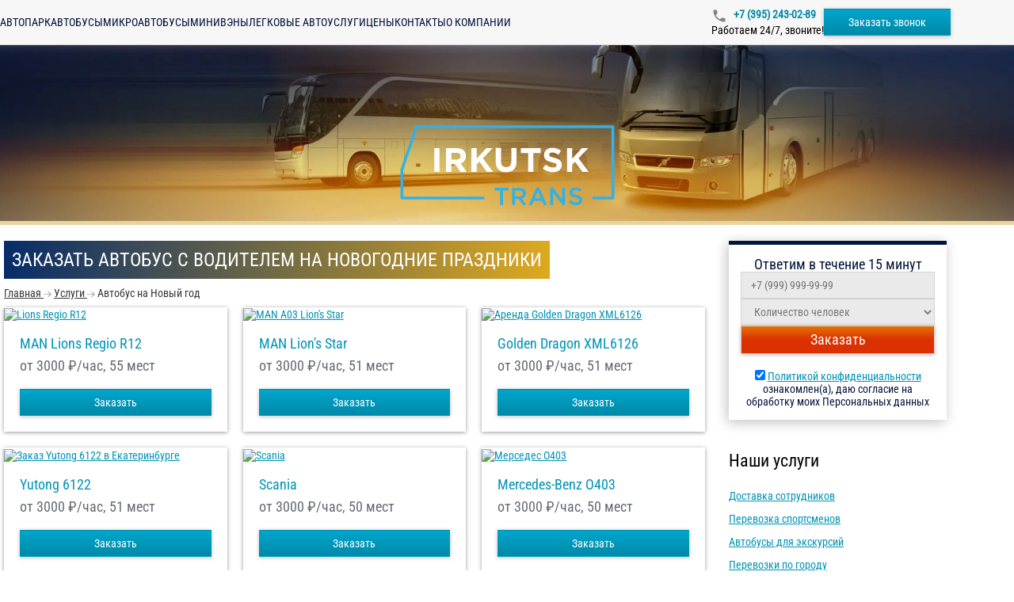

--- FILE ---
content_type: text/html; charset=utf-8
request_url: https://irkutsk-trans.ru/service/novyi-god
body_size: 13481
content:
<!DOCTYPE html>
<html lang="ru">
<head>
    <meta charset="utf-8"/>
    <meta content="width=device-width" name="viewport"/>
    <meta property="og:image" content="/images/ogp-image-ru.webp">
    <title>Аренда автобуса с водителем на новый год в Иркутске ‐ ИркутскТранс</title>
    <link rel="preload" href="/fonts/Roboto-Regular.woff2" as="font" type="font/woff2" crossorigin/>
    <link rel="preload" href="/fonts/Roboto-Medium.woff2" as="font" type="font/woff2" crossorigin/>
    <link rel="preload" href="/fonts/RobotoCondensed-Regular.woff2" as="font" type="font/woff2" crossorigin/>
    <link rel="preload" href="/fonts/Roboto-Bold.woff2" as="font" type="font/woff2" crossorigin/>
    <link rel="preload" as="image" href="/api/photos/false/19.svg?entitytype=site&entityid=202"/>
    <link rel="preload" as="image" href="/images/photo/bg.webp" media="(min-width: 771px)"/>
    <link rel="preload" as="image" href="/images/photo/bg-medium.webp" media="(max-width: 770px)"/>
        
    <meta content="В компании ИркутскТранс, вы можете заказать автобус с водителем на новогодние праздники в Иркутске. Оставьте заявку онлайн или позвоните нам по телефону для аренды автобуса на новый год." name="description"/>

    <link href="/api/photos/false/%25d1%2581%25d0%25b5%25d1%2582%25d1%258c%2B2.svg?entitytype=site&amp;entityid=202" rel="shortcut icon" type="image/x-icon">

    
    <link href="/assets/styles/main/ru.css?v=YtROWIA95U0E1fZeNHnD3JOoR3he4o2P6XsvSb8z4pQ" rel="stylesheet" />
    
    <link href="/assets/styles/views/service/ru/get-service.css?v=oDFKv-NykIUw2ccRH6jJih2soqGYxatmzVK1kDlpqwE" rel="stylesheet">


<link href="https://irkutsk-trans.ru/service/novyi-god" rel="canonical" /></head>
<body>


<header class="header" id="header">
    <div class="container header__container">
        <button class="header__burger" id="header-burger" type="button">
            <span class="header__stick"></span>
        </button>

        <a class="header__logo" href="\">
            <img width="108"
                 height="40"
                 class="lazy"
                 itemprop="logo"
                 data-src="/api/photos/false/19%2B(1).svg?entitytype=site&entityid=202"
                 title="Транспортная компания"
                 alt=""/>
        </a>

        <div class="navigation header__navigation">
                <a class="navigation__item " href="/avtopark">
                    Автопарк
                </a>
                <a class="navigation__item " href="/avtopark/zakazat-avtobus">
                    Автобусы
                </a>
                <a class="navigation__item " href="/avtopark/zakazat-mikroavtobus">
                    Микроавтобусы
                </a>
                <a class="navigation__item " href="/avtopark/zakazat-miniven">
                    Минивэны
                </a>
                <a class="navigation__item " href="/avtopark/zakazat-avtomobil">
                    Легковые авто
                </a>
                <a class="navigation__item " href="/service">
                    Услуги
                </a>
                <a class="navigation__item " href="/price">
                    Цены
                </a>
                <a class="navigation__item " href="/contact">
                    Контакты
                </a>
                <a class="navigation__item " href="/company">
                    О компании
                </a>
        </div>

        <div class="header__info">
                <a class="roistat-tel  header__phone" href="tel:&#x2B;7 (395) 243-02-89">
                    &#x2B;7 (395) 243-02-89
                </a>
                <div class="header__work">
                    Работаем 24/7, звоните!
                </div>
        </div>

        <button id="call-form"
                class="btn header__order-btn"
                data-popup-id="order-popup"
                type="button">
            Заказать звонок
        </button>
    </div>
</header>

<div class="header-menu" id="header-menu">
    <a class="header-menu__logo" href="\">
        <img alt=""
             class="lazy"
             height="40"
             itemprop="logo"
             data-src="/api/photos/false/19%2B(1).svg?entitytype=site&entityid=202"
             title="Транспортная компания"
             width="108"/>
    </a>

    <div class="navigation navigation_vertical">
            <a class="navigation__item " href="/avtopark">
                Автопарк
            </a>
            <a class="navigation__item " href="/avtopark/zakazat-avtobus">
                Автобусы
            </a>
            <a class="navigation__item " href="/avtopark/zakazat-mikroavtobus">
                Микроавтобусы
            </a>
            <a class="navigation__item " href="/avtopark/zakazat-miniven">
                Минивэны
            </a>
            <a class="navigation__item " href="/avtopark/zakazat-avtomobil">
                Легковые авто
            </a>
            <a class="navigation__item " href="/service">
                Услуги
            </a>
            <a class="navigation__item " href="/price">
                Цены
            </a>
            <a class="navigation__item " href="/contact">
                Контакты
            </a>
            <a class="navigation__item " href="/company">
                О компании
            </a>
    </div>
</div>
<div class="header-menu-overlay"></div>

<div class="header-promo ">
    <a class="header-logo" href="\">
        <img src="/api/photos/false/19.svg?entitytype=site&entityid=202"
             class="header-logo"
             width="272.7"
             height="101"
             itemprop="logo"
             title="Транспортная компания"
             alt=""/>
    </a>
    <div class="container">
    </div>
</div>

    <div class="container">
        <div class="row">
            <div class="col-md-9 col-xs-12">
                


<h1>Заказать автобус с водителем на новогодние праздники</h1>



<ul class="breadcrumbs">
            <li class="breadcrumbs__item">
                <a class="breadcrumbs__link" href="https://irkutsk-trans.ru" title="Главная">
                    <span class="breadcrumbs__item-name">Главная</span>
                    <meta content="0">
                </a>
            </li>
                <li class="breadcrumbs__item">
                    <i class="breadcrumbs__img"></i>
                </li>
            <li class="breadcrumbs__item">
                <a class="breadcrumbs__link" href="https://irkutsk-trans.ru/service" title="Услуги">
                    <span class="breadcrumbs__item-name">Услуги</span>
                    <meta content="1">
                </a>
            </li>
                <li class="breadcrumbs__item">
                    <i class="breadcrumbs__img"></i>
                </li>
            <li class="breadcrumbs__item">
                <span class="breadcrumbs__item-name">Автобус на Новый год</span>
                <meta content="2">
            </li>
</ul>


<div class="service-container">


        <div class="bus-wrapper">
                

<div class="bus-card">
        <a href="/buses/man-lion-regio-r12">
            <img alt="Lions Regio R12" class="bus-card__image lazy" data-src="/api/photos/true/transportmodel_2242_2023106_2858844b-1c0d-4760-bddd-8706161346e5.jpg?entitytype=transportmodel&amp;entityid=2242" height="168.5" title="Lions Regio R12" width="280"/>
        </a>

    <div class="bus-card__content">
        <a class="bus-card__name" href="/buses/man-lion-regio-r12">MAN Lions Regio R12</a>

        <div class="bus-card__description">

                <span>от 3000</span>
&#x20BD;/час, 55 мест        </div>
        <div class="bus-card__bottom">
            <button class="btn bus-card__button"
                    data-popup-id="order-popup"
                    data-transport-name="MAN Lions Regio R12"
                    type="button">
                Заказать
            </button>
        </div>
        
    </div>
</div>
                

<div class="bus-card">
        <a href="/buses/a03-lions-star">
            <img alt="MAN A03 Lion&#x27;s Star" class="bus-card__image lazy" data-src="/api/photos/true/transportmodel_1973_2023106_13109d68-860d-451b-ac71-b8a518c13338.jpg?entitytype=transportmodel&amp;entityid=1973" height="168.5" title="MAN A03 Lion&#x27;s Star" width="280"/>
        </a>

    <div class="bus-card__content">
        <a class="bus-card__name" href="/buses/a03-lions-star">MAN Lion&#x27;s Star</a>

        <div class="bus-card__description">

                <span>от 3000</span>
&#x20BD;/час, 51 мест        </div>
        <div class="bus-card__bottom">
            <button class="btn bus-card__button"
                    data-popup-id="order-popup"
                    data-transport-name="MAN Lion\&#x27;s Star"
                    type="button">
                Заказать
            </button>
        </div>
        
    </div>
</div>
                

<div class="bus-card">
        <a href="/buses/xml6126">
            <img alt="Аренда Golden Dragon XML6126" class="bus-card__image lazy" data-src="/api/photos/true/transportmodel_2077_2024213_e3eee68b-c86c-436d-aea7-84ca5400c7c2.png?entitytype=transportmodel&amp;entityid=2077" height="168.5" title="Аренда Golden Dragon XML6126" width="280"/>
        </a>

    <div class="bus-card__content">
        <a class="bus-card__name" href="/buses/xml6126">Golden Dragon XML6126</a>

        <div class="bus-card__description">

                <span>от 3000</span>
&#x20BD;/час, 51 мест        </div>
        <div class="bus-card__bottom">
            <button class="btn bus-card__button"
                    data-popup-id="order-popup"
                    data-transport-name="Golden Dragon XML6126"
                    type="button">
                Заказать
            </button>
        </div>
        
    </div>
</div>
                

<div class="bus-card">
        <a href="/buses/6122">
            <img alt="Заказ Yutong 6122 в Екатеринбурге" class="bus-card__image lazy" data-src="/api/photos/true/transportmodel_2591_2023124_4d2fd8f4-ba73-4186-9318-58b7350faeb0.jpg?entitytype=transportmodel&amp;entityid=2591" height="168.5" title="Заказ Yutong 6122 в Екатеринбурге" width="280"/>
        </a>

    <div class="bus-card__content">
        <a class="bus-card__name" href="/buses/6122">Yutong 6122</a>

        <div class="bus-card__description">

                <span>от 3000</span>
&#x20BD;/час, 51 мест        </div>
        <div class="bus-card__bottom">
            <button class="btn bus-card__button"
                    data-popup-id="order-popup"
                    data-transport-name="Yutong 6122"
                    type="button">
                Заказать
            </button>
        </div>
        
    </div>
</div>
                

<div class="bus-card">
        <a href="/buses/scania">
            <img alt="Scania" class="bus-card__image lazy" data-src="/api/photos/true/transportmodel_864_2023106_6231c390-e40c-4ebb-b2ff-b9c60d6820ab.jpg?entitytype=transportmodel&amp;entityid=864" height="168.5" title="Scania" width="280"/>
        </a>

    <div class="bus-card__content">
        <a class="bus-card__name" href="/buses/scania">Scania</a>

        <div class="bus-card__description">

                <span>от 3000</span>
&#x20BD;/час, 50 мест        </div>
        <div class="bus-card__bottom">
            <button class="btn bus-card__button"
                    data-popup-id="order-popup"
                    data-transport-name="Scania"
                    type="button">
                Заказать
            </button>
        </div>
        
    </div>
</div>
                

<div class="bus-card">
        <a href="/buses/mercedes">
            <img alt="Мерседес О403" class="bus-card__image lazy" data-src="/api/photos/true/transportmodel_880_202435_5f0fd4ac-6eb0-4bfb-ae34-74afe21e1b75.jpg?entitytype=transportmodel&amp;entityid=880" height="168.5" title="Мерседес О403" width="280"/>
        </a>

    <div class="bus-card__content">
        <a class="bus-card__name" href="/buses/mercedes">Mercedes-Benz О403</a>

        <div class="bus-card__description">

                <span>от 3000</span>
&#x20BD;/час, 50 мест        </div>
        <div class="bus-card__bottom">
            <button class="btn bus-card__button"
                    data-popup-id="order-popup"
                    data-transport-name="Mercedes-Benz О403"
                    type="button">
                Заказать
            </button>
        </div>
        
    </div>
</div>
                

<div class="bus-card">
        <a href="/buses/neoplan">
            <img alt="Neoplan Tourliner" class="bus-card__image lazy" data-src="/api/photos/true/transportmodel_904_2023106_cb9bea99-e099-4423-b3b3-94e6a53f8a32.jpg?entitytype=transportmodel&amp;entityid=904" height="168.5" title="Neoplan Tourliner" width="280"/>
        </a>

    <div class="bus-card__content">
        <a class="bus-card__name" href="/buses/neoplan">Neoplan Tourliner</a>

        <div class="bus-card__description">

                <span>от 3000</span>
&#x20BD;/час, 50 мест        </div>
        <div class="bus-card__bottom">
            <button class="btn bus-card__button"
                    data-popup-id="order-popup"
                    data-transport-name="Neoplan Tourliner"
                    type="button">
                Заказать
            </button>
        </div>
        
    </div>
</div>
                

<div class="bus-card">
        <a href="/buses/man">
            <img alt="Man Lion&#x27;s" class="bus-card__image lazy" data-src="/api/photos/true/transportmodel_883_202435_804be1b0-55f6-4cde-80e2-c5b9d46c7f21.jpg?entitytype=transportmodel&amp;entityid=883" height="168.5" title="Man Lion&#x27;s" width="280"/>
        </a>

    <div class="bus-card__content">
        <a class="bus-card__name" href="/buses/man">Man Lion&#x27;s</a>

        <div class="bus-card__description">

                <span>от 3000</span>
&#x20BD;/час, 50 мест        </div>
        <div class="bus-card__bottom">
            <button class="btn bus-card__button"
                    data-popup-id="order-popup"
                    data-transport-name="Man Lion\&#x27;s"
                    type="button">
                Заказать
            </button>
        </div>
        
    </div>
</div>
                

<div class="bus-card">
        <a href="/buses/scania-a80">
            <img alt="Скания" class="bus-card__image lazy" data-src="/api/photos/true/transportmodel_2245_202435_6f1a8d5b-8d5a-41c5-9d59-815cea924478.jpg?entitytype=transportmodel&amp;entityid=2245" height="168.5" title="Скания" width="280"/>
        </a>

    <div class="bus-card__content">
        <a class="bus-card__name" href="/buses/scania-a80">Scania A80</a>

        <div class="bus-card__description">

                <span>от 2000</span>
&#x20BD;/час, 47 мест        </div>
        <div class="bus-card__bottom">
            <button class="btn bus-card__button"
                    data-popup-id="order-popup"
                    data-transport-name="Scania A80"
                    type="button">
                Заказать
            </button>
        </div>
        
    </div>
</div>
                

<div class="bus-card">
        <a href="/buses/hyundai-universe">
            <img alt="Хюндай Юниверс" class="bus-card__image lazy" data-src="/api/photos/true/transportmodel_887_202435_c3ae2557-06d0-4a92-b5e1-b2d122826e90.jpg?entitytype=transportmodel&amp;entityid=887" height="168.5" title="Хюндай Юниверс" width="280"/>
        </a>

    <div class="bus-card__content">
        <a class="bus-card__name" href="/buses/hyundai-universe">Hyundai Universe</a>

        <div class="bus-card__description">

                <span>от 2500</span>
&#x20BD;/час, 46 мест        </div>
        <div class="bus-card__bottom">
            <button class="btn bus-card__button"
                    data-popup-id="order-popup"
                    data-transport-name="Hyundai Universe"
                    type="button">
                Заказать
            </button>
        </div>
        
    </div>
</div>
                

<div class="bus-card">
        <a href="/buses/kia-granberd">
            <img alt="Kia Grandbird" class="bus-card__image lazy" data-src="/api/photos/true/transportmodel_859_202435_3f19bd86-e278-43af-81a6-b3ec5d3b5e74.jpg?entitytype=transportmodel&amp;entityid=859" height="168.5" title="Kia Grandbird" width="280"/>
        </a>

    <div class="bus-card__content">
        <a class="bus-card__name" href="/buses/kia-granberd">Kia Grandbird</a>

        <div class="bus-card__description">

                <span>от 2500</span>
&#x20BD;/час, 46 мест        </div>
        <div class="bus-card__bottom">
            <button class="btn bus-card__button"
                    data-popup-id="order-popup"
                    data-transport-name="Kia Grandbird"
                    type="button">
                Заказать
            </button>
        </div>
        
    </div>
</div>
                

<div class="bus-card">
        <a href="/buses/yutong">
            <img alt="Yutong" class="bus-card__image lazy" data-src="/api/photos/true/transportmodel_863_2023106_8623abeb-e8de-4755-b1a9-875a5c7af36c.jpg?entitytype=transportmodel&amp;entityid=863" height="168.5" title="Yutong" width="280"/>
        </a>

    <div class="bus-card__content">
        <a class="bus-card__name" href="/buses/yutong">Yutong</a>

        <div class="bus-card__description">

                <span>от 2000</span>
&#x20BD;/час, 45 мест        </div>
        <div class="bus-card__bottom">
            <button class="btn bus-card__button"
                    data-popup-id="order-popup"
                    data-transport-name="Yutong"
                    type="button">
                Заказать
            </button>
        </div>
        
    </div>
</div>
                

<div class="bus-card">
        <a href="/buses/hyundai">
            <img alt="" class="bus-card__image lazy" data-src="/api/photos/true/transportmodel_2429_2023106_fb48926f-7ef1-4c8b-8639-ecb16cd61244.jpg?entitytype=transportmodel&amp;entityid=2429" height="168.5" title="" width="280"/>
        </a>

    <div class="bus-card__content">
        <a class="bus-card__name" href="/buses/hyundai">Hyundai</a>

        <div class="bus-card__description">

                <span>от 2500</span>
&#x20BD;/час, 45 мест        </div>
        <div class="bus-card__bottom">
            <button class="btn bus-card__button"
                    data-popup-id="order-popup"
                    data-transport-name="Hyundai"
                    type="button">
                Заказать
            </button>
        </div>
        
    </div>
</div>
                

<div class="bus-card">
        <a href="/buses/kia">
            <img alt="" class="bus-card__image lazy" data-src="/api/photos/true/transportmodel_2432_2023106_c3365220-aef9-4dd8-a560-7220d864f3df.jpg?entitytype=transportmodel&amp;entityid=2432" height="168.5" title="" width="280"/>
        </a>

    <div class="bus-card__content">
        <a class="bus-card__name" href="/buses/kia">KIA</a>

        <div class="bus-card__description">

                <span>от 2500</span>
&#x20BD;/час, 45 мест        </div>
        <div class="bus-card__bottom">
            <button class="btn bus-card__button"
                    data-popup-id="order-popup"
                    data-transport-name="KIA"
                    type="button">
                Заказать
            </button>
        </div>
        
    </div>
</div>
                

<div class="bus-card">
        <a href="/buses/nefaz">
            <img alt="Нефаз аренда" class="bus-card__image lazy" data-src="/api/photos/true/transportmodel_3333_2024125_21fd4f2c-a7a4-4f8a-b28a-a4a459967514.jpg?entitytype=transportmodel&amp;entityid=3333" height="168.5" title="Нефаз аренда" width="280"/>
        </a>

    <div class="bus-card__content">
        <a class="bus-card__name" href="/buses/nefaz">Нефаз</a>

        <div class="bus-card__description">

                <span>от 2500</span>
&#x20BD;/час, 44 мест        </div>
        <div class="bus-card__bottom">
            <button class="btn bus-card__button"
                    data-popup-id="order-popup"
                    data-transport-name="Нефаз"
                    type="button">
                Заказать
            </button>
        </div>
        
    </div>
</div>
                

<div class="bus-card">
        <a href="/buses/higer">
            <img alt="автобус higer" class="bus-card__image lazy" data-src="/api/photos/true/transportmodel_858_2023106_e44e9523-1e7e-42b0-9048-6d4656a16c5b.jpg?entitytype=transportmodel&amp;entityid=858" height="168.5" title="автобус higer" width="280"/>
        </a>

    <div class="bus-card__content">
        <a class="bus-card__name" href="/buses/higer">Higer</a>

        <div class="bus-card__description">

                <span>от 2500</span>
&#x20BD;/час, 43 мест        </div>
        <div class="bus-card__bottom">
            <button class="btn bus-card__button"
                    data-popup-id="order-popup"
                    data-transport-name="Higer"
                    type="button">
                Заказать
            </button>
        </div>
        
    </div>
</div>
                

<div class="bus-card">
        <a href="/buses/higer2">
            <img alt="avtobus_higer.jpg" class="bus-card__image lazy" data-src="/api/photos/true/avtobus_higer.jpg?entitytype=transportmodel&amp;entityid=2430" height="168.5" title="" width="280"/>
        </a>

    <div class="bus-card__content">
        <a class="bus-card__name" href="/buses/higer2">Higer</a>

        <div class="bus-card__description">

                <span>от 2500</span>
&#x20BD;/час, 43 мест        </div>
        <div class="bus-card__bottom">
            <button class="btn bus-card__button"
                    data-popup-id="order-popup"
                    data-transport-name="Higer"
                    type="button">
                Заказать
            </button>
        </div>
        
    </div>
</div>
                

<div class="bus-card">
        <a href="/buses/xml6896-6957">
            <img alt="Golden Dragon XML6896-6957 в Екатеринбурге" class="bus-card__image lazy" data-src="/api/photos/true/transportmodel_2426_2024213_a1a4b660-ede2-4391-a727-bac2fddd3053.png?entitytype=transportmodel&amp;entityid=2426" height="168.5" title="Golden Dragon XML6896-6957 в Екатеринбурге" width="280"/>
        </a>

    <div class="bus-card__content">
        <a class="bus-card__name" href="/buses/xml6896-6957">Golden Dragon XML6896-6957</a>

        <div class="bus-card__description">

                <span>от 2500</span>
&#x20BD;/час, 39 мест        </div>
        <div class="bus-card__bottom">
            <button class="btn bus-card__button"
                    data-popup-id="order-popup"
                    data-transport-name="Golden Dragon XML6896-6957"
                    type="button">
                Заказать
            </button>
        </div>
        
    </div>
</div>
                

<div class="bus-card">
        <a href="/buses/hyundai-aero-town">
            <img alt="Hyundai Aero" class="bus-card__image lazy" data-src="/api/photos/true/transportmodel_853_2023106_63a3813f-7b8a-45b4-94c4-0d84cb7ac3b2.jpg?entitytype=transportmodel&amp;entityid=853" height="168.5" title="Hyundai Aero" width="280"/>
        </a>

    <div class="bus-card__content">
        <a class="bus-card__name" href="/buses/hyundai-aero-town">Hyundai Aero</a>

        <div class="bus-card__description">

                <span>от 1900</span>
&#x20BD;/час, 34 мест        </div>
        <div class="bus-card__bottom">
            <button class="btn bus-card__button"
                    data-popup-id="order-popup"
                    data-transport-name="Hyundai Aero"
                    type="button">
                Заказать
            </button>
        </div>
        
    </div>
</div>
                

<div class="bus-card">
        <a href="/buses/paz-vektor-next-30-mest">
            <img alt="ПАЗ Вектор Next на 30 мест на заказ" class="bus-card__image lazy" data-src="/api/photos/true/transportmodel_3335_2025617_aa27deb3-09cf-40ec-bcfd-51a36a8ff74d.webp?entitytype=transportmodel&amp;entityid=3335" height="168.5" title="ПАЗ Вектор Next на 30 мест на заказ" width="280"/>
        </a>

    <div class="bus-card__content">
        <a class="bus-card__name" href="/buses/paz-vektor-next-30-mest">ПАЗ Вектор Next на 30 мест</a>

        <div class="bus-card__description">

                <span>от 2500</span>
&#x20BD;/час, 30 мест        </div>
        <div class="bus-card__bottom">
            <button class="btn bus-card__button"
                    data-popup-id="order-popup"
                    data-transport-name="ПАЗ Вектор Next на 30 мест"
                    type="button">
                Заказать
            </button>
        </div>
        
    </div>
</div>
                

<div class="bus-card">
        <a href="/buses/isuzu-bogdan">
            <img alt="Isuzu Богдан" class="bus-card__image lazy" data-src="/api/photos/true/transportmodel_850_2023106_f8f1c6fb-d3bd-4629-9452-b534e1fcebf0.jpg?entitytype=transportmodel&amp;entityid=850" height="168.5" title="Isuzu Богдан" width="280"/>
        </a>

    <div class="bus-card__content">
        <a class="bus-card__name" href="/buses/isuzu-bogdan">Isuzu Богдан</a>

        <div class="bus-card__description">

                <span>от 1800</span>
&#x20BD;/час, 27 мест        </div>
        <div class="bus-card__bottom">
            <button class="btn bus-card__button"
                    data-popup-id="order-popup"
                    data-transport-name="Isuzu Богдан"
                    type="button">
                Заказать
            </button>
        </div>
        
    </div>
</div>
                

<div class="bus-card">
        <a href="/buses/paz-vektor-next">
            <img alt="ПАЗ Вектор Next аренда" class="bus-card__image lazy" data-src="/api/photos/true/transportmodel_3334_2024125_eba88995-576e-49d0-bd6d-fff482b879e6.jpg?entitytype=transportmodel&amp;entityid=3334" height="168.5" title="ПАЗ Вектор Next аренда" width="280"/>
        </a>

    <div class="bus-card__content">
        <a class="bus-card__name" href="/buses/paz-vektor-next">ПАЗ Вектор Next на 25 мест</a>

        <div class="bus-card__description">

                <span>от 1800</span>
&#x20BD;/час, 25 мест        </div>
        <div class="bus-card__bottom">
            <button class="btn bus-card__button"
                    data-popup-id="order-popup"
                    data-transport-name="ПАЗ Вектор Next на 25 мест"
                    type="button">
                Заказать
            </button>
        </div>
        
    </div>
</div>
                

<div class="bus-card">
        <a href="/buses/hendai-kaunti">
            <img alt="Hyundai County" class="bus-card__image lazy" data-src="/api/photos/true/transportmodel_929_2023106_7d3ed557-1ccd-4282-a1f0-a6151a831b22.jpg?entitytype=transportmodel&amp;entityid=929" height="168.5" title="Hyundai County" width="280"/>
        </a>

    <div class="bus-card__content">
        <a class="bus-card__name" href="/buses/hendai-kaunti">Hyundai County</a>

        <div class="bus-card__description">

                <span>от 1800</span>
&#x20BD;/час, 25 мест        </div>
        <div class="bus-card__bottom">
            <button class="btn bus-card__button"
                    data-popup-id="order-popup"
                    data-transport-name="Hyundai County"
                    type="button">
                Заказать
            </button>
        </div>
        
    </div>
</div>
                

<div class="bus-card">
        <a href="/buses/paz">
            <img alt="ПАЗ 3205" class="bus-card__image lazy" data-src="/api/photos/true/transportmodel_851_2023106_f1858c14-ce0b-4c8c-ad72-4cde846cb5cb.jpg?entitytype=transportmodel&amp;entityid=851" height="168.5" title="ПАЗ 3205" width="280"/>
        </a>

    <div class="bus-card__content">
        <a class="bus-card__name" href="/buses/paz">ПАЗ 3205</a>

        <div class="bus-card__description">

                <span>от 1800</span>
&#x20BD;/час, 24 мест        </div>
        <div class="bus-card__bottom">
            <button class="btn bus-card__button"
                    data-popup-id="order-popup"
                    data-transport-name="ПАЗ 3205"
                    type="button">
                Заказать
            </button>
        </div>
        
    </div>
</div>
                

<div class="bus-card">
        <a href="/buses/mercedes-sprinter">
            <img alt="Mercedes-Benz Sprinter" class="bus-card__image lazy" data-src="/api/photos/true/transportmodel_1992_202435_2e188de0-6d7c-4887-9738-40b8e5ef907d.jpg?entitytype=transportmodel&amp;entityid=1992" height="168.5" title="Mercedes-Benz Sprinter" width="280"/>
        </a>

    <div class="bus-card__content">
        <a class="bus-card__name" href="/buses/mercedes-sprinter">Mercedes-Benz Sprinter</a>

        <div class="bus-card__description">

                <span>от 2000</span>
&#x20BD;/час, 20 мест        </div>
        <div class="bus-card__bottom">
            <button class="btn bus-card__button"
                    data-popup-id="order-popup"
                    data-transport-name="Mercedes-Benz Sprinter"
                    type="button">
                Заказать
            </button>
        </div>
        
    </div>
</div>
                

<div class="bus-card">
        <a href="/buses/sprinter-313">
            <img alt="Mercedes-Benz Sprinter 313" class="bus-card__image lazy" data-src="/api/photos/true/transportmodel_1989_2023106_bde98421-f23c-4dcc-935b-25eb8c36028d.jpg?entitytype=transportmodel&amp;entityid=1989" height="168.5" title="Mercedes-Benz Sprinter 313" width="280"/>
        </a>

    <div class="bus-card__content">
        <a class="bus-card__name" href="/buses/sprinter-313">Mercedes-Benz Sprinter 313</a>

        <div class="bus-card__description">

                <span>от 2000</span>
&#x20BD;/час, 20 мест        </div>
        <div class="bus-card__bottom">
            <button class="btn bus-card__button"
                    data-popup-id="order-popup"
                    data-transport-name="Mercedes-Benz Sprinter 313"
                    type="button">
                Заказать
            </button>
        </div>
        
    </div>
</div>
                

<div class="bus-card">
        <a href="/buses/next">
            <img alt="ГАЗ Next аренда" class="bus-card__image lazy" data-src="/api/photos/true/transportmodel_2093_2024129_894c67e2-5280-4ee3-936b-07e2b2d1a7a0.jpg?entitytype=transportmodel&amp;entityid=2093" height="168.5" title="ГАЗ Next аренда" width="280"/>
        </a>

    <div class="bus-card__content">
        <a class="bus-card__name" href="/buses/next">ГАЗ Next</a>

        <div class="bus-card__description">

                <span>от 1500</span>
&#x20BD;/час, 19 мест        </div>
        <div class="bus-card__bottom">
            <button class="btn bus-card__button"
                    data-popup-id="order-popup"
                    data-transport-name="ГАЗ Next"
                    type="button">
                Заказать
            </button>
        </div>
        
    </div>
</div>
                

<div class="bus-card">
        <a href="/buses/fiat">
            <img alt="Fiat Ducato" class="bus-card__image lazy" data-src="/api/photos/true/transportmodel_922_202435_29159de7-66fd-4e66-8d5c-9dc2e438ee4e.jpg?entitytype=transportmodel&amp;entityid=922" height="168.5" title="Fiat Ducato" width="280"/>
        </a>

    <div class="bus-card__content">
        <a class="bus-card__name" href="/buses/fiat">Fiat Ducato</a>

        <div class="bus-card__description">

                <span>от 1500</span>
&#x20BD;/час, 18 мест        </div>
        <div class="bus-card__bottom">
            <button class="btn bus-card__button"
                    data-popup-id="order-popup"
                    data-transport-name="Fiat Ducato"
                    type="button">
                Заказать
            </button>
        </div>
        
    </div>
</div>
                

<div class="bus-card">
        <a href="/buses/peugeot">
            <img alt="Peugeot Boxer" class="bus-card__image lazy" data-src="/api/photos/true/transportmodel_927_2023106_938064bd-e906-45b2-a35c-71c08ddd5f9b.jpg?entitytype=transportmodel&amp;entityid=927" height="168.5" title="Peugeot Boxer" width="280"/>
        </a>

    <div class="bus-card__content">
        <a class="bus-card__name" href="/buses/peugeot">Peugeot Boxer</a>

        <div class="bus-card__description">

                <span>от 2200</span>
&#x20BD;/час, 18 мест        </div>
        <div class="bus-card__bottom">
            <button class="btn bus-card__button"
                    data-popup-id="order-popup"
                    data-transport-name="Peugeot Boxer"
                    type="button">
                Заказать
            </button>
        </div>
        
    </div>
</div>
                

<div class="bus-card">
        <a href="/buses/citroen">
            <img alt="Citroen Jumper" class="bus-card__image lazy" data-src="/api/photos/true/transportmodel_931_2023106_97c34b56-8c08-4c4e-958e-8f9f8eca6d18.jpg?entitytype=transportmodel&amp;entityid=931" height="168.5" title="Citroen Jumper" width="280"/>
        </a>

    <div class="bus-card__content">
        <a class="bus-card__name" href="/buses/citroen">Citroen Jumper</a>

        <div class="bus-card__description">

                <span>от 2200</span>
&#x20BD;/час, 18 мест        </div>
        <div class="bus-card__bottom">
            <button class="btn bus-card__button"
                    data-popup-id="order-popup"
                    data-transport-name="Citroen Jumper"
                    type="button">
                Заказать
            </button>
        </div>
        
    </div>
</div>
                

<div class="bus-card">
        <a href="/buses/gaz">
            <img alt="ГАЗель" class="bus-card__image lazy" data-src="/api/photos/true/transportmodel_930_2023106_190f7a60-799e-4c16-af36-fc099d54d566.jpg?entitytype=transportmodel&amp;entityid=930" height="168.5" title="ГАЗель" width="280"/>
        </a>

    <div class="bus-card__content">
        <a class="bus-card__name" href="/buses/gaz">Газель</a>

        <div class="bus-card__description">

                <span>от 1400</span>
&#x20BD;/час, 13 мест        </div>
        <div class="bus-card__bottom">
            <button class="btn bus-card__button"
                    data-popup-id="order-popup"
                    data-transport-name="Газель"
                    type="button">
                Заказать
            </button>
        </div>
        
    </div>
</div>
                

<div class="bus-card">
        <a href="/buses/toyota-hiace">
            <img alt="Toyota Hiace" class="bus-card__image lazy" data-src="/api/photos/true/transportmodel_912_2023106_b4c0e2e6-fd1b-4ed0-852e-ce6db039b5c7.jpg?entitytype=transportmodel&amp;entityid=912" height="168.5" title="Toyota Hiace" width="280"/>
        </a>

    <div class="bus-card__content">
        <a class="bus-card__name" href="/buses/toyota-hiace">Toyota Hiace</a>

        <div class="bus-card__description">

                <span>от 2000</span>
&#x20BD;/час, 11 мест        </div>
        <div class="bus-card__bottom">
            <button class="btn bus-card__button"
                    data-popup-id="order-popup"
                    data-transport-name="Toyota Hiace"
                    type="button">
                Заказать
            </button>
        </div>
        
    </div>
</div>
                

<div class="bus-card">
        <a href="/buses/hyundai-starex">
            <img alt="Hyundai Starex" class="bus-card__image lazy" data-src="/api/photos/true/transportmodel_910_2024229_f365f218-38e1-4fe1-abe3-a03ed31733d2.jpg?entitytype=transportmodel&amp;entityid=910" height="168.5" title="Hyundai Starex" width="280"/>
        </a>

    <div class="bus-card__content">
        <a class="bus-card__name" href="/buses/hyundai-starex">Hyundai Starex</a>

        <div class="bus-card__description">

                <span>от 1500</span>
&#x20BD;/час, 8 мест        </div>
        <div class="bus-card__bottom">
            <button class="btn bus-card__button"
                    data-popup-id="order-popup"
                    data-transport-name="Hyundai Starex"
                    type="button">
                Заказать
            </button>
        </div>
        
    </div>
</div>
                

<div class="bus-card">
        <a href="/buses/mercedes-viano">
            <img alt="Mercedes-Benz Viano" class="bus-card__image lazy" data-src="/api/photos/true/transportmodel_907_2023106_dd18e75e-3f4f-47ef-8289-55c97b58edf3.jpg?entitytype=transportmodel&amp;entityid=907" height="168.5" title="Mercedes-Benz Viano" width="280"/>
        </a>

    <div class="bus-card__content">
        <a class="bus-card__name" href="/buses/mercedes-viano">Mercedes-Benz Viano</a>

        <div class="bus-card__description">

                <span>от 1200</span>
&#x20BD;/час, 7 мест        </div>
        <div class="bus-card__bottom">
            <button class="btn bus-card__button"
                    data-popup-id="order-popup"
                    data-transport-name="Mercedes-Benz Viano"
                    type="button">
                Заказать
            </button>
        </div>
        
    </div>
</div>
                

<div class="bus-card">
        <a href="/buses/mercedes-v-class">
            <img alt="Mercedes-Benz V-класс" class="bus-card__image lazy" data-src="/api/photos/true/transportmodel_2224_2024227_68c65318-3c74-416f-abe7-9766f04eaba3.jpg?entitytype=transportmodel&amp;entityid=2224" height="168.5" title="Mercedes-Benz V-класс" width="280"/>
        </a>

    <div class="bus-card__content">
        <a class="bus-card__name" href="/buses/mercedes-v-class">Mercedes-Benz V-class</a>

        <div class="bus-card__description">

                <span>от 1200</span>
&#x20BD;/час, 6 мест        </div>
        <div class="bus-card__bottom">
            <button class="btn bus-card__button"
                    data-popup-id="order-popup"
                    data-transport-name="Mercedes-Benz V-class"
                    type="button">
                Заказать
            </button>
        </div>
        
    </div>
</div>
                

<div class="bus-card">
        <a href="/buses/mercedes-benz-e-klass-w212-s212-c207-a207">
            <img alt="Mercedes-Benz E-Класс W212 арендовать" class="bus-card__image lazy" data-src="/api/photos/true/transportmodel_1474_2024820_36cd338f-c0ce-4f02-ad6f-8cae09020ea2.webp?entitytype=transportmodel&amp;entityid=1474" height="168.5" title="Mercedes-Benz E-Класс W212 арендовать" width="280"/>
        </a>

    <div class="bus-card__content">
        <a class="bus-card__name" href="/buses/mercedes-benz-e-klass-w212-s212-c207-a207">Mercedes-Benz E-Class W212</a>

        <div class="bus-card__description">

                <span>от 1000</span>
&#x20BD;/час, 4 мест        </div>
        <div class="bus-card__bottom">
            <button class="btn bus-card__button"
                    data-popup-id="order-popup"
                    data-transport-name="Mercedes-Benz E-Class W212"
                    type="button">
                Заказать
            </button>
        </div>
        
    </div>
</div>
                

<div class="bus-card">
        <a href="/buses/mercedes-benz-s-klass-w221">
            <img alt="Mercedes-Benz S-Класс W221 аренда" class="bus-card__image lazy" data-src="/api/photos/true/transportmodel_1496_2024820_d43fb152-1178-4c7f-8a56-a41ab126ee94.jpg?entitytype=transportmodel&amp;entityid=1496" height="168.5" title="Mercedes-Benz S-Класс W221 аренда" width="280"/>
        </a>

    <div class="bus-card__content">
        <a class="bus-card__name" href="/buses/mercedes-benz-s-klass-w221">Mercedes-Benz S-Class W221</a>

        <div class="bus-card__description">

                <span>от 1450</span>
&#x20BD;/час, 4 мест        </div>
        <div class="bus-card__bottom">
            <button class="btn bus-card__button"
                    data-popup-id="order-popup"
                    data-transport-name="Mercedes-Benz S-Class W221"
                    type="button">
                Заказать
            </button>
        </div>
        
    </div>
</div>
        </div>
</div>

    <article class="row">
        <div class="col-xs-12">
            <p dir="ltr">Вы уже подумали о заказе транспорта на новый год? Пора! Главный праздник страны на пороге. В транспортной компании ИркутскТранс открыто раннее бронирование.</p><p dir="ltr">Заблаговременная аренда автобуса на новый год с водителем дает преимущество выбора транспорта. Забронировав технику, можете спокойно заниматься повседневными делами, зная, что транспорт ожидает вас точно в назначенный срок.</p><p dir="ltr">ИркутскТранс заботится о своих клиентах и предлагает сервис по фиксированным ценам, с гарантиями по договору:</p><ul dir="ltr"><li>оплачиваете услуги в соответствии с оговоренными условиями – стоимость остается неизменной до конца аренды;</li><li>можете вернуть свои деньги назад, если не понравилась поездка;</li><li>получаете бесплатный рейс, в случае опоздания техники на 20 минут;</li><li>вы отдыхаете, а мы оформляем документы и контролируем процесс поездки.</li></ul><p dir="ltr">Вам нужно просто позвонить по номеру <a class="roistat-tel" href="tel:73952430289">+7 (395) 243-02-89</a> или зарегистрировать заявку на сайте. Менеджер ответит в течение 15 минут для уточнения деталей и подтверждения заказа.</p><h3 dir="ltr">Почему выбирают автобус на новогоднюю вечеринку в ИркутскТранс</h3><ul><li dir="ltr" aria-level="1"><p dir="ltr" role="presentation">Аренда автобуса на новый год обходится недорого. Может быть как разовой, так и долгосрочной. </p></li></ul><ul><li dir="ltr" aria-level="1"><p dir="ltr" role="presentation">У клиентов, выбирающих длительное сотрудничество, есть преимущества в виде дополнительных скидок, рассрочек и постоплаты.</p></li></ul><ul><li dir="ltr" aria-level="1"><p dir="ltr" role="presentation">Предлагаем исправную технику лучших европейских марок: Yutong, Hyundai, Higer, Scania, Mercedes-Benz, Fiat Ducato, Toyota и других.</p></li></ul><ul><li dir="ltr" aria-level="1"><p dir="ltr" role="presentation">Транспорт подаем вымытым как внутри, так и снаружи. Можете надеть светлую одежду – она останется идеальной. А за чистые поручни приятно держаться.</p></li></ul><ul><li dir="ltr" aria-level="1"><p dir="ltr" role="presentation">Водители – профессиональные и дипломатичные мастера своего дела. Они проходят проверку у врачей и инструктаж по правилам дорожной безопасности перед рейсом.</p></li></ul><ul><li dir="ltr" aria-level="1"><p dir="ltr" role="presentation">Пунктуальность и внимательность к мелочам – одна из сильных сторон транспортной организации. Если водителю предоставлен список пассажиров, он сам сверяет их присутствие в салоне.</p></li></ul><ul><li dir="ltr" aria-level="1"><p dir="ltr" role="presentation">Руководство компании добросовестно и уважительно относится к своим заказчикам, предоставляя сервис европейского уровня обслуживания.</p></li></ul><p dir="ltr">Независимо от расстояния, пассажиры наслаждаются поездкой, наблюдая за новогодним городом из панорамных окон автобуса.</p><h2 dir="ltr">Удобство заказа новогоднего транспорта в Иркутске</h2><ul dir="ltr"><li>Грамотно решаем все возникающие вопросы. Персональный аккаунт-менеджер на связи с водителями на протяжении всего маршрута.</li><li>Оперативно оформляем и предоставляем бухгалтерские документы для отчета.</li><li>Обеспечиваем доступ в личный кабинет через мобильное приложение. Заказчики видят локацию транспорта, отслеживают статус заявок и создают новые.</li><li>Круглосуточно обслуживаем клиентов. Даже в выходные и праздничные дни диспетчерская служба придет на помощь.</li></ul><p dir="ltr">Организация ИркутскТранс заботится о своих пассажирах! Уверены – вы останетесь довольны! И, надеемся, пополните ряды наших постоянных заказчиков!</p><p dir="ltr">Для того, чтобы заказать автобус на новый год с водителем, закажите обратный звонок или оставьте заявку на сайте.</p>
        </div>
    </article>


            </div>
            <aside class="col-md-3 col-xs-12">
                    <section class="margin-b margin-t sideBlock">
                        

<div class="text-center white-block-border " id="center-header">
    <div class="h4 white-block-border__head">Ответим в течение 15 минут</div>

    <form class="send-order-form" id="send-order-form" action="/api/form">
        <input name="__RequestVerificationToken" type="hidden" value="CfDJ8FXW-BaQ0zpDlYyG6zvukvxpSl2s1tTmdfUCehKPsZzVKwnXUb0Q5yKigdt6Kj3WsinColDjSZ3sb_YWdJn9Yn2FfdMYFnlm-E_vnzXwws4G0yyQTvQcbLP0gycwCT8fT-cuq057I7uDbV2GavrZvJg" />
        <input name="ReCaptchaToken" type="hidden"/>
        <input name="Type" type="hidden" value="ServiceDostavka"/>
        <input type="hidden" name="CountOfKm">

        <div class="main-form-container ">
            <fieldset class="form-field" data-message="Поле обязательно для заполнения">
                <input class="form-field__input"
                       name="Phone"
                       placeholder="&#x2B;7 (999) 999-99-99"
                       
                       data-required
                       type="tel">
            </fieldset>

            <fieldset class="form-field" data-message="Поле обязательно для заполнения">
                <select class="form-field__input" name="CountOfPeople" data-required>
                    <option value="">Количество человек</option>
                    <option value="до 10 человек">до 10</option>
                    <option value="10-19 человек">10-19</option>
                    <option value="20-39 человек">20-39</option>
                    <option value="40 и более человек">40 и более</option>
                </select>
            </fieldset>

            <button class="form-control btn red-btn" type="submit">
                Заказать
            </button>
        </div>

        <div class="send-order-form__bottom">
            <div class="">
                <input checked name="IsPrivacyPolicyAccepted" type="checkbox" data-form-agreement/>
                <a href="/licenziya">Политикой конфиденциальности</a><span> ознакомлен(а), даю согласие на обработку моих Персональных данных</span>
            </div>
        </div>
    </form>
</div>
                    </section>

                    <section class="margin-b margin-t">
                        <h4>Наши услуги</h4>
                        

<ul class="none two-columns-responsive">
        <li>
            <a href="/service/dostavka-sotrudnikov"
               title="Доставка сотрудников">Доставка сотрудников</a>
        </li>
        <li>
            <a href="/service/perevozka-sportsmenov"
               title="Перевозка спортсменов">Перевозка спортсменов</a>
        </li>
        <li>
            <a href="/service/arenda-avtobusov-dlya-ekskursiy"
               title="Автобусы для экскурсий">Автобусы для экскурсий</a>
        </li>
        <li>
            <a href="/service/gorodskie-perevozki"
               title="Перевозки по городу">Перевозки по городу</a>
        </li>
        <li>
            <a href="/service/transfer"
               title="Трансфер Аэропорт Иркутск">Трансфер Аэропорт Иркутск</a>
        </li>
        <li>
            <a href="/service/mezhdugorodnie"
               title="Автобусы междугородние">Автобусы междугородние</a>
        </li>
        <li>
            <a href="/service/arenda-turisticheskogo-avtobusa"
               title="Туристический автобус">Туристический автобус</a>
        </li>
        <li>
            <a href="/service/svadba"
               title="Автобус на свадьбу">Автобус на свадьбу</a>
        </li>
        <li>
            <a href="/service/detskie-perevozki"
               title="Перевозка детей автобусом">Перевозка детей автобусом</a>
        </li>
        <li>
            <a href="/service/avtobus-dlja-meroprijatij"
               title="Автобус для мероприятий">Автобус для мероприятий</a>
        </li>
        <li>
            <a href="/service/vahtovyi-avtobus"
               title="Вахтовый автобус">Вахтовый автобус</a>
        </li>
        <li>
            <a href="/service/novyi-god"
               title="Автобус на Новый год">Автобус на Новый год</a>
        </li>
        <li>
            <a href="/service/perevozka-artistov"
               title="Перевозка артистов">Перевозка артистов</a>
        </li>
        <li>
            <a href="/service/corporative"
               title="Автобус на корпоратив">Автобус на корпоратив</a>
        </li>
</ul>
                    </section>
                
            </aside>
        </div>
        <div class="margin-b row">
            <div class="col-md-9">
                

<div class="director-box">
    <div class="director-box__title">Мы найдем для вас подходящий транспорт и рассчитаем стоимость</div>

    <form id="send-director-form" class="director-box__form" action="/api/form">
        <input name="__RequestVerificationToken" type="hidden" value="CfDJ8FXW-BaQ0zpDlYyG6zvukvxpSl2s1tTmdfUCehKPsZzVKwnXUb0Q5yKigdt6Kj3WsinColDjSZ3sb_YWdJn9Yn2FfdMYFnlm-E_vnzXwws4G0yyQTvQcbLP0gycwCT8fT-cuq057I7uDbV2GavrZvJg" />
        <input name="ReCaptchaToken" type="hidden"/>
        <input type="hidden" name="CountOfKm">

        <div class="director-box__fields">
            <fieldset class="form-field director-box__field" data-message="Поле обязательно для заполнения">
                <input type="text"
                       class="form-field__input"
                       placeholder="Ваше имя"
                       data-required
                       name="Name">
            </fieldset>

            <fieldset class="director-box__field form-field" data-message="Поле обязательно для заполнения">
                <input type="tel"
                       class="form-field__input"
                       placeholder="&#x2B;7 (999) 999-99-99"
                       
                       data-required
                       name="Phone">
            </fieldset>

            <fieldset class="form-field director-box__textarea">
                <textarea
                    name="Comment"
                    class="form-field__input"
                    placeholder="Кого и куда нужно перевести"
                    rows="5"
                ></textarea>
            </fieldset>
        </div>

        <div class="director-box__agreement">
            <div class="director-box__container">
                <input class="director-box__input" checked name="cbIsPrivacyPolicySend"
                       type="checkbox" data-form-agreement/>
                <div class="director-box__label">
                    С <a href="/licenziya" class="director-box__link" target="_blank">Политикой конфиденциальности </a>ознакомлен(а), даю согласие на обработку моих Персональных данных
                </div>
            </div>
            <div class="director-box__message" id="agreement-message">
                Согласитесь с Политикой конфиденциальности (установите галочку)  нажмите на кнопку еще раз.
            </div>
        </div>

        <button class="director-box__btn btn" type="submit">
            Оставить заявку
        </button>
    </form>

    <div class="director-box__image">
        <img class="lazy h-auto"
             width="273"
             height="263"
             alt="Старший менеджер ИркутскТранс"
             data-src="/images/photo/ru/manager.webp"
             title="Я отвечаю за качество услуг по аренде автобусов"/>
    </div>
</div>
            </div>
        </div>
    </div>



<footer class="footer">
    <div class="container">
        <div class="footer__container">
            <div class="footer__info">
                <a href="/">
                    <img class="lazy" alt="" data-src="/api/photos/false/19%2B(1).svg?entitytype=site&entityid=202" title="Транспортная компания" height="60"
                         width="160"/>
                </a>
                <div class="footer__about">
                    <p class="footer__text">
                        ИркутскТранс
                            2010-2026 &copy;
                    </p>
                        <a href="/licensing">
                            Лицензия на пассажирскую перевозку № АК 66 - 000293 от 20 апреля 2019 года
                        </a>
                        <p class="footer__text">
                            Наш адрес:
                        </p>
                            <div>
                                664035, 
                                г. Иркутск, <br/>
                                ул. Щорса, 2/4
                            </div>
                        <p class="footer__text">
                            Поделитесь ссылкой с друзьями:
                        </p>
                        <div class="footer__social-media">
                            <a target="_blank"
                               href="https://share.yandex.net/go.xml?service=vkontakte&url=https%3A%2F%2Favtobustrans.ru%2F&title=%D0%90%D0%B2%D1%82%D0%BE%D0%B1%D1%83%D1%81%2C%20%D0%BC%D0%B8%D0%BA%D1%80%D0%BE%D0%B0%D0%B2%D1%82%D0%BE%D0%B1%D1%83%D1%81%20-%20%D0%B0%D1%80%D0%B5%D0%BD%D0%B4%D0%BE%D0%B2%D0%B0%D1%82%D1%8C%20%D1%81%20%D0%B2%D0%BE%D0%B4%D0%B8%D1%82%D0%B5%D0%BB%D0%B5%D0%BC%20%E2%80%90%20%D0%90%D0%B2%D1%82%D0%BE%D0%B1%D1%83%D1%81%D1%82%D1%80%D0%B0%D0%BD%D1%81&roistat_visit=1252335">
                                <img class="lazy" data-src="/icons/vk.svg" alt="" height="24" width="24">
                            </a>
                            <a target="_blank"
                               href="https://connect.ok.ru/dk?cmd=WidgetSharePreview&st.cmd=WidgetSharePreview&st.title=%D0%90%D0%B2%D1%82%D0%BE%D0%B1%D1%83%D1%81%2C+%D0%BC%D0%B8%D0%BA%D1%80%D0%BE%D0%B0%D0%B2%D1%82%D0%BE%D0%B1%D1%83%D1%81+-+%D0%B0%D1%80%D0%B5%D0%BD%D0%B4%D0%BE%D0%B2%D0%B0%D1%82%D1%8C+%D1%81+%D0%B2%D0%BE%D0%B4%D0%B8%D1%82%D0%B5%D0%BB%D0%B5%D0%BC+%E2%80%90+%D0%90%D0%B2%D1%82%D0%BE%D0%B1%D1%83%D1%81%D1%82%D1%80%D0%B0%D0%BD%D1%81&st.hosterId=47126&st._aid=ExternalShareWidget_SharePreview&st.shareUrl=https%3A%2F%2Favtobustrans.ru%2F&st.hoster=https%3A%2F%2Fapiok.ru%2Fext%2Flike">
                                <img class="lazy" data-src="/icons/odnoklasniki.svg" alt="" height="24" width="24">
                            </a>
                        </div>
                </div>
            </div>
            <div class="footer__nav">
                <ul class="footer__menu">
                        <li>
                            <a class="footer__link" href="/avtopark">
                                Автопарк
                            </a>
                        </li>
                        <li>
                            <a class="footer__link" href="/avtopark/zakazat-avtobus">
                                Автобусы
                            </a>
                        </li>
                        <li>
                            <a class="footer__link" href="/avtopark/zakazat-mikroavtobus">
                                Микроавтобусы
                            </a>
                        </li>
                        <li>
                            <a class="footer__link" href="/avtopark/zakazat-miniven">
                                Минивэны
                            </a>
                        </li>
                        <li>
                            <a class="footer__link" href="/avtopark/zakazat-avtomobil">
                                Легковые авто
                            </a>
                        </li>
                </ul>
                <ul class="footer__menu">
                        <li>
                            <a class="footer__link" href="/service">
                                Услуги
                            </a>
                        </li>
                        <li>
                            <a class="footer__link" href="/price">
                                Цены
                            </a>
                        </li>
                        <li>
                            <a class="footer__link" href="/contact">
                                Контакты
                            </a>
                        </li>
                        <li>
                            <a class="footer__link" href="/company">
                                О компании
                            </a>
                        </li>
                </ul>
            </div>
            <div class="footer__contact">
                <h3 class="footer__title">
                    Мы работаем круглосуточно!
                </h3>
                <p class="footer__text">
                    Оформите заказ по телефону:
                </p>
                    <div class="footer__item">
                        <img class="lazy" data-src="/icons/phone.svg" width="16" height="16" alt="">
                        <a class="roistat-tel  tel" href="tel:&#x2B;7 (395) 243-02-89">
                            &#x2B;7 (395) 243-02-89
                        </a>
                    </div>
                    <p class="footer__item">
                        Или напишите нам:
                    </p>
                
                    <div class="footer__item">
                        <img class="lazy" data-src="/icons/mail.svg" width="16" height="16" alt="">
                        <a href="mailto:manager@irkutsk-trans.ru">
                            manager@irkutsk-trans.ru
                        </a>
                    </div>
                <button class="btn footer__btn"
                        data-popup-id="order-popup"
                        type="button">
                    Заказать звонок
                </button>
            </div>
        </div>
    </div>
</footer>



<div class="popup message-popup" id="message-popup">
    <div class="popup__body" data-close-overlay>
        <div class="popup__content message-popup__content">
            <button class="popup__close btn-close lazy" type="button" data-close-button></button>
            <div class="message-popup__text">
                Спасибо! Ваша заявка принята.<br>Мы свяжемся с вами!
            </div>
        </div>
    </div>
</div>

<div class="popup order-popup" id="order-popup">
    <div class="popup__body" data-close-overlay>
        <div class="popup__content order-popup__content">
            <picture>
                <source data-srcset="/images/order-popup/ru/manager.webp" media="(min-width: 480px)">
                <img width="380"
                     height="536"
                     alt="Старший менеджер ИркутскТранс"
                     class="lazy order-popup__img"
                     data-src="/images/order-popup/ru/manager-mobile.webp"
                     title="Я отвечаю за качество услуг по аренде автобусов">
            </picture>

            <div class="order-popup__body">
                <button class="popup__close btn-close lazy" type="button" data-close-button></button>
                <img alt="" data-src="/api/photos/false/19%2B(1).svg?entitytype=site&entityid=202" class="order-popup__logo lazy" width="190" height="70"/>
                <h3 id="order-popup-title" data-is-russian-culture class="order-popup__title text-center">Заказать обратный звонок</h3>

                <form class="order-popup__form" id="send-estimate-form" action="/api/form">
                    <input name="__RequestVerificationToken" type="hidden" value="CfDJ8FXW-BaQ0zpDlYyG6zvukvxpSl2s1tTmdfUCehKPsZzVKwnXUb0Q5yKigdt6Kj3WsinColDjSZ3sb_YWdJn9Yn2FfdMYFnlm-E_vnzXwws4G0yyQTvQcbLP0gycwCT8fT-cuq057I7uDbV2GavrZvJg" />
                    <input type="hidden" name="CountOfKm">
                    <input name="ReCaptchaToken" type="hidden"/>
                    <input name="title" type="hidden" value="PopupCall"/>

                    <div class="order-popup__fields">
                        <fieldset class="form-field" data-message="Поле обязательно для заполнения">
                            <input class="form-field__input"
                                   name="Name"
                                   placeholder="Ваше имя"
                                   data-required
                                   type="text"/>
                        </fieldset>

                        <fieldset class="form-field" data-message="Поле обязательно для заполнения">
                            <input class="form-field__input"
                                   name="Phone"
                                   placeholder="&#x2B;7 (999) 999-99-99"
                                   
                                   data-required
                                   type="tel"/>
                        </fieldset>

                        <fieldset class="form-field">
                            <textarea
                                class="form-field__input"
                                name="CountOfPeople"
                                rows="5"
                                placeholder="Кого и куда нужно перевести"
                            ></textarea>
                        </fieldset>
                    </div>

                    <div class="checkbox-wrapper">
                        <label class="checkbox-label">
                            <input type="checkbox"
                                   checked
                                   class="field checkbox"
                                   data-form-agreement
                                   name="IsPrivacyPolicyAccepted">
                        </label>
                        <div class="checkbox-text">
                            С <a href="/licenziya" class="checkbox-policy-link" target="_blank">Политикой конфиденциальности </a>ознакомлен(а), даю согласие на обработку моих Персональных данных
                        </div>
                    </div>

                    <button class="btn order-popup__btn" type="submit">
                        Отправить заказ
                    </button>
                </form>
            </div>
        </div>
    </div>
</div>
<div class="popup error-popup" id="error-popup">
    <div class="popup__body" data-close-overlay>
        <div class="popup__content error-popup__content">
            <button class="popup__close btn-close lazy" type="button" data-close-button></button>
            <p class="error-popup__text">
                <img class="error-popup__icon lazy" data-src="/icons/error.svg" width="27" height="27" alt="">
                <span>
                    Возникла ошибка! Перезагрузите страницу и попробуйте ещё раз
                </span>
            </p>
        </div>
    </div>
</div>
<button class="go-top-button" type="button" id="go-top-button" aria-label="Прокрутить наверх">
    <img src="#" width="50" height="50" class="lazy" data-src="/icons/go-top-button.svg" alt="">
</button>



<script>
    window.siteId = 202;
    window.isNetworkSubdirectory = false;
    window.calculatePriceApiUrl = '/api/calculate-prices';
    window.reCaptchaSiteKey = '6LepxuAUAAAAAMGMIRIi0E61ZnLmMUr7A4fRqjvy';
</script>
<script src="/assets/scripts/main.js?v=-OjqOGmChdI5C7AQro9xVUgahPmEyBlGWDkZ6mLBpL8" type="module"></script>


    <script type="application/ld&#x2B;json">
        {
  "@context": "https://schema.org",
  "@type": "AutoRental",
  "name": "ИркутскТранс",
  "legalName": "ООО \u0022Авангард\u0022",
  "email": "manager@irkutsk-trans.ru",
  "address": {
    "@type": "PostalAddress",
    "addressCountry": "RU",
    "addressLocality": "г. Иркутск",
    "streetAddress": "ул. Щорса, 2/4",
    "postalCode": "664035"
  },
  "openingHours": "Mo-Su 00:00-24:00",
  "url": "https://irkutsk-trans.ru",
  "telephone": "\u002B73952430289",
  "image": "https://irkutsk-trans.ru/api/photos/false/%25d1%2581%25d0%25b5%25d1%2582%25d1%258c%2B2.svg?entitytype=site\u0026entityid=202"
}
    </script>


    <script type="application/ld&#x2B;json">
        {
  "@context": "https://schema.org",
  "@type": "BreadcrumbList",
  "itemListElement": [
    {
      "@type": "ListItem",
      "position": 1,
      "name": "Главная",
      "item": "https://irkutsk-trans.ru"
    },
    {
      "@type": "ListItem",
      "position": 2,
      "name": "Услуги",
      "item": "https://irkutsk-trans.ru/service"
    },
    {
      "@type": "ListItem",
      "position": 3,
      "name": "Автобус на Новый год",
      "item": ""
    }
  ]
}
    </script>



        


    <script>
        setTimeout(() => {
            const sentryScript = document.createElement('script');

            sentryScript.type = 'text/javascript';
            sentryScript.async = true;
            sentryScript.src = 'https://browser.sentry-cdn.com/8.15.0/bundle.tracing.min.js';
            sentryScript.onload = () => {
                if (window.Sentry) {
                    window.Sentry.init({
                        dsn: 'https://0073fa61d3b26ade8aab3e1d4d094fcd@sentry.holdingbp.ru/12',
                        environment: 'Production',
                        sendDefaultPii: true,
                        integrations: [window.Sentry.browserTracingIntegration()],
                        tracesSampleRate: 1.0
                    });
                }
            };
            document.body.appendChild(sentryScript);
        }, 4000);
    </script>

<!-- Roistat Counter Start -->
<script>
(function(w, d, s, h, id) {
    w.roistatProjectId = id; w.roistatHost = h;
    var p = d.location.protocol == "https:" ? "https://" : "http://";
    var u = /^.*roistat_visit=[^;]+(.*)?$/.test(d.cookie) ? "/dist/module.js" : "/api/site/1.0/"+id+"/init?referrer="+encodeURIComponent(d.location.href);
    var js = d.createElement(s); js.charset="UTF-8"; js.async = 1; js.src = p+h+u; var js2 = d.getElementsByTagName(s)[0]; js2.parentNode.insertBefore(js, js2);
})(window, document, 'script', 'cloud.roistat.com', '4198399a93a9f53ec1a9450a4334dbaa');
</script>
<!-- Roistat Counter End --><!-- Yandex.Metrika counter --> <script type="text/javascript" > (function(m,e,t,r,i,k,a){m[i]=m[i]||function(){(m[i].a=m[i].a||[]).push(arguments)}; m[i].l=1*new Date(); for (var j = 0; j < document.scripts.length; j++) {if (document.scripts[j].src === r) { return; }} k=e.createElement(t),a=e.getElementsByTagName(t)[0],k.async=1,k.src=r,a.parentNode.insertBefore(k,a)}) (window, document, "script", "https://mc.yandex.ru/metrika/tag.js", "ym"); ym(40823439, "init", { clickmap:true, trackLinks:true, accurateTrackBounce:true, webvisor:true }); </script> <noscript><div><img src="https://mc.yandex.ru/watch/40823439" style="position:absolute; left:-9999px;" alt="" /></div></noscript> <!-- /Yandex.Metrika counter --><!-- Google tag (gtag.js) --> <script async src="https://www.googletagmanager.com/gtag/js?id=G-7PEF27426F"></script> <script> window.dataLayer = window.dataLayer || []; function gtag(){dataLayer.push(arguments);} gtag('js', new Date()); gtag('config', 'G-7PEF27426F'); </script>


<script>
    window.onRoistatAllModulesLoaded = () => {
        window.roistat.registerOnCalltrackingPhoneReceivedCallback(async () => {
            const visit = window.roistat.getVisit();

            if (visit && window.roistat.callTracking && window.roistat.callTracking.phone) {
                const data = {
                    PhoneNumber: window.roistat.callTracking.phone,
                    Visit: visit
                };
                await fetch('', {
                    method: 'POST',
                    headers: {
                        'Content-Type': 'application/json; charset=utf-8'
                    },
                    body: JSON.stringify(data)
                });
            }

            const cookieName = 'backVisit';
            if (!getCookie(cookieName)) {
                const data = {
                    City: window.roistat && window.roistat.geo ? `${window.roistat.geo.city} ${window.roistat.geo.region}` : null,
                    Referrer: document.referrer,
                    SiteId: '202',
                    Phone: window.roistat && window.roistat.callTracking ? window.roistat.callTracking.phone : null
                };
                try {
                    const response = await fetch('', {
                        method: 'POST',
                        headers: {
                            'Content-Type': 'application/json; charset=utf-8'
                        },
                        body: JSON.stringify(data)
                    });

                    if (!response.ok) {
                        return;
                    }

                    const visit = await response.json();
                    if (!visit) return;

                    const dateExpires = new Date();
                    dateExpires.setHours(dateExpires.getHours() + 2);
                    setCookie(cookieName, dateExpires, visit);
                } catch (error) {
                    console.log(error);
                }
            }
        });
    };

    function getCookie(cookieName) {
        const cookies = document.cookie.split('; ');

        for (const cookie of cookies) {
            const [name, value] = cookie.split('=');

            if (name === cookieName) {
                return value;
            }
        }

        return null;
    }

    function setCookie(name, expireDate, value = '') {
        document.cookie = `${name}=${value}; expires=${expireDate.toUTCString()}; path=/`;
    }
</script>
        <script charset="utf-8" src="//yastatic.net/share/share.js" type="text/javascript"></script>

</body>
</html>

--- FILE ---
content_type: text/css
request_url: https://irkutsk-trans.ru/assets/styles/views/service/ru/get-service.css?v=oDFKv-NykIUw2ccRH6jJih2soqGYxatmzVK1kDlpqwE
body_size: 538
content:
.subcategory{padding-block:20px;margin:20px 0;box-shadow:0 1px 5px #0006}.subcategory__list{display:grid;grid-template-columns:repeat(3,1fr);margin:0;padding:0;place-items:center}.subcategory__item{display:flex;padding-inline:10px}.service-container{display:flex;flex-direction:column}.bus-card{display:flex;flex-direction:column;box-shadow:0 1px 5px #0006;text-decoration:none;height:100%}.bus-card__image{aspect-ratio:16/10;-o-object-fit:cover;object-fit:cover;width:100%;height:auto}.bus-card__content{display:flex;flex-direction:column;flex-grow:1;padding:20px;font-size:18px;line-height:18px}.bus-card__name{margin-bottom:10px;color:var(--at-color-blue);text-decoration:unset}.bus-card__description{margin-bottom:20px;color:var(--at-color-dark-grey)}.bus-card__bottom{margin-top:auto}.bus-card__button{width:100%}.bus-wrapper{display:grid;grid-template-columns:repeat(2,1fr);gap:20px}.service-card{font-size:18px;text-decoration:none}.service-card:hover{color:#1b3770}.service-card__descr{display:flex;align-items:center;justify-content:center;padding:10px 5px;min-height:70px;background:#fff;font-size:17px}.service-bus-card{box-shadow:0 3px 8px #0003;font-size:16px;margin:20px auto 30px;width:92%}.service-bus-card__descr{background:#fff;padding-bottom:20px;padding-top:10px}.service-bus-card__img{cursor:pointer;height:194px;width:100%}@media (max-width: 47.9375em){.subcategory__list{grid-template-columns:repeat(2,1fr);gap:10px;place-items:start;padding-inline:10px}}@media (max-width: 30em){.content-top-order{order:1}}@media (max-width: 28.125em){.subcategory__list{grid-template-columns:1fr}}@media (min-width: 47.99875em){.bus-wrapper{grid-template-columns:repeat(3,1fr)}}


--- FILE ---
content_type: image/svg+xml
request_url: https://irkutsk-trans.ru/api/photos/false/19.svg?entitytype=site&entityid=202
body_size: 2411
content:
<?xml version="1.0" encoding="UTF-8"?>
<!DOCTYPE svg PUBLIC "-//W3C//DTD SVG 1.1//EN" "http://www.w3.org/Graphics/SVG/1.1/DTD/svg11.dtd">
<!-- Creator: CorelDRAW X6 -->
<svg xmlns="http://www.w3.org/2000/svg" xml:space="preserve" width="218.871mm" height="81.9652mm" version="1.1" style="shape-rendering:geometricPrecision; text-rendering:geometricPrecision; image-rendering:optimizeQuality; fill-rule:evenodd; clip-rule:evenodd"
viewBox="0 0 1291 483"
 xmlns:xlink="http://www.w3.org/1999/xlink">
 <defs>
  <style type="text/css">
   <![CDATA[
    .fil1 {fill:#FEFEFE;fill-rule:nonzero}
    .fil0 {fill:#32B1E7;fill-rule:nonzero}
   ]]>
  </style>
 </defs>
 <g id="Слой_x0020_1">
  <metadata id="CorelCorpID_0Corel-Layer"/>
  <g id="_869426592">
   <path class="fil0" d="M1291 10l0 429c0,5 -4,9 -9,9l0 0 -123 0 0 -17 114 0 0 -413 -1170 0 -86 251 0 162 489 0 0 17 -497 0c-5,0 -9,-4 -9,-9l0 -172c0,-1 0,-2 1,-3l88 -257c1,-4 5,-6 8,-6l0 0 1185 0c5,0 9,4 9,9 0,0 0,1 0,1z"/>
   <path class="fil1" d="M204 282l32 0 0 -143 -32 0 0 143zm71 0l32 0 0 -46 24 0 31 46 37 0 -35 -51c18,-7 31,-21 31,-44 0,-14 -4,-25 -12,-33 -9,-9 -24,-15 -42,-15l-66 0 0 143zm32 -74l0 -41 31 0c15,0 25,7 25,20 0,12 -9,21 -24,21l-32 0zm121 74l32 0 0 -44 17 -17 44 61 38 0 -61 -82 58 -61 -38 0 -58 63 0 -63 -32 0 0 143zm210 2c38,0 63,-21 63,-65l0 -81 -32 0 0 82c0,23 -12,34 -31,34 -19,0 -31,-12 -31,-35l0 -81 -32 0 0 82c0,42 24,64 62,64zm132 -2l32 0 0 -114 44 0 0 -29 -119 0 0 29 44 0 0 114zm151 2c31,0 53,-16 53,-44 0,-25 -16,-36 -45,-43 -25,-6 -31,-9 -31,-19 0,-7 6,-13 18,-13 12,0 25,5 37,14l16 -24c-15,-12 -32,-18 -53,-18 -29,0 -50,17 -50,43 0,29 19,37 47,44 24,6 29,10 29,18 0,9 -8,14 -21,14 -16,0 -30,-7 -43,-17l-19 22c17,15 39,23 61,23zm84 -2l32 0 0 -44 17 -17 44 61 38 0 -61 -82 58 -61 -38 0 -58 63 0 -63 -32 0 0 143z"/>
   <path class="fil0" d="M601 482l18 0 0 -87 33 0 0 -17 -84 0 0 17 33 0 0 87zm73 0l18 0 0 -36 22 0 26 36 21 0 -28 -39c15,-4 25,-14 25,-31 0,-20 -14,-33 -38,-33l-46 0 0 104zm18 -52l0 -35 26 0c13,0 21,6 21,17 0,11 -8,18 -21,18l-27 0zm83 52l19 0 11 -25 49 0 11 25 19 0 -46 -104 -17 0 -46 104zm36 -41l18 -41 18 41 -36 0zm93 41l18 0 0 -74 57 74 15 0 0 -104 -18 0 0 72 -55 -72 -17 0 0 104zm156 1c22,0 37,-12 37,-31 0,-17 -11,-25 -33,-31 -20,-5 -25,-8 -25,-16 0,-7 6,-13 17,-13 9,0 19,4 28,11l10 -14c-11,-8 -22,-13 -38,-13 -21,0 -35,12 -35,30 0,19 12,26 34,31 19,5 23,9 23,16 0,8 -7,13 -18,13 -13,0 -23,-5 -33,-13l-11 13c12,11 27,17 43,17z"/>
  </g>
 </g>
</svg>
